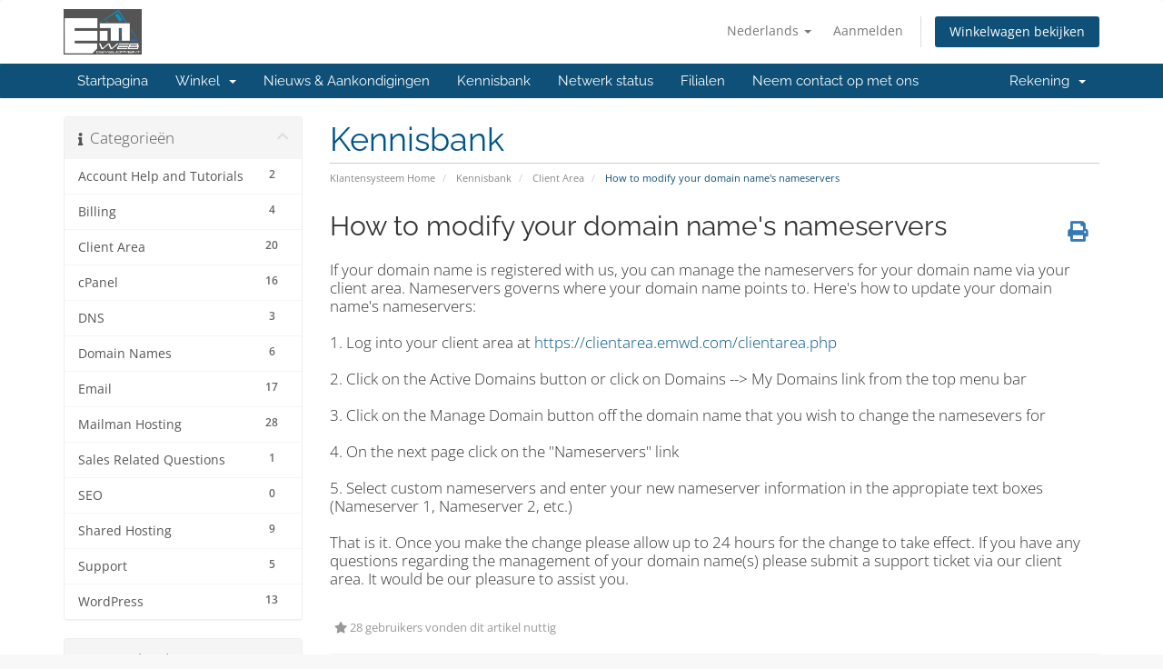

--- FILE ---
content_type: text/html; charset=utf-8
request_url: https://clientarea.emwd.com/knowledgebase/71/How-to-modify-your-domain-nameandsharp039s-nameservers.html?language=dutch
body_size: 5532
content:
<!DOCTYPE html>
<html lang="en">
<head>
    <meta charset="utf-8" />
    <meta http-equiv="X-UA-Compatible" content="IE=edge">
    <meta name="viewport" content="width=device-width, initial-scale=1">
    <title>How to modify your domain name&#039;s nameservers - Kennisbank - EMWD.com</title>

    <!-- Styling -->
<link href="/assets/fonts/css/open-sans-family.css" rel="stylesheet" type="text/css" />
<link href="/assets/fonts/css/raleway-family.css" rel="stylesheet" type="text/css" />
<link href="/templates/six/css/all.min.css?v=145cab" rel="stylesheet">
<link href="/assets/css/fontawesome-all.min.css" rel="stylesheet">
<link href="/templates/six/css/custom.css" rel="stylesheet">

<!-- HTML5 Shim and Respond.js IE8 support of HTML5 elements and media queries -->
<!-- WARNING: Respond.js doesn't work if you view the page via file:// -->
<!--[if lt IE 9]>
  <script src="https://oss.maxcdn.com/libs/html5shiv/3.7.0/html5shiv.js"></script>
  <script src="https://oss.maxcdn.com/libs/respond.js/1.4.2/respond.min.js"></script>
<![endif]-->

<script type="text/javascript">
    var csrfToken = '5060e5dc424f91500c5336a4de7787cedee4501e',
        markdownGuide = 'Markdown-gids',
        locale = 'en',
        saved = 'opgeslagen',
        saving = 'opslagen...',
        whmcsBaseUrl = "";
    </script>
<script src="/templates/six/js/scripts.min.js?v=145cab"></script>


    

</head>
<body data-phone-cc-input="1">


<section id="header">
    <div class="container">
        <ul class="top-nav">
                            <li>
                    <a href="#" class="choose-language" data-toggle="popover" id="languageChooser">
                        Nederlands
                        <b class="caret"></b>
                    </a>
                    <div id="languageChooserContent" class="hidden">
                        <ul>
                                                            <li>
                                    <a href="/knowledgebase/71/How-to-modify-your-domain-nameandsharp039s-nameservers.html?language=arabic">العربية</a>
                                </li>
                                                            <li>
                                    <a href="/knowledgebase/71/How-to-modify-your-domain-nameandsharp039s-nameservers.html?language=azerbaijani">Azerbaijani</a>
                                </li>
                                                            <li>
                                    <a href="/knowledgebase/71/How-to-modify-your-domain-nameandsharp039s-nameservers.html?language=catalan">Català</a>
                                </li>
                                                            <li>
                                    <a href="/knowledgebase/71/How-to-modify-your-domain-nameandsharp039s-nameservers.html?language=chinese">中文</a>
                                </li>
                                                            <li>
                                    <a href="/knowledgebase/71/How-to-modify-your-domain-nameandsharp039s-nameservers.html?language=croatian">Hrvatski</a>
                                </li>
                                                            <li>
                                    <a href="/knowledgebase/71/How-to-modify-your-domain-nameandsharp039s-nameservers.html?language=czech">Čeština</a>
                                </li>
                                                            <li>
                                    <a href="/knowledgebase/71/How-to-modify-your-domain-nameandsharp039s-nameservers.html?language=danish">Dansk</a>
                                </li>
                                                            <li>
                                    <a href="/knowledgebase/71/How-to-modify-your-domain-nameandsharp039s-nameservers.html?language=dutch">Nederlands</a>
                                </li>
                                                            <li>
                                    <a href="/knowledgebase/71/How-to-modify-your-domain-nameandsharp039s-nameservers.html?language=english">English</a>
                                </li>
                                                            <li>
                                    <a href="/knowledgebase/71/How-to-modify-your-domain-nameandsharp039s-nameservers.html?language=estonian">Estonian</a>
                                </li>
                                                            <li>
                                    <a href="/knowledgebase/71/How-to-modify-your-domain-nameandsharp039s-nameservers.html?language=farsi">Persian</a>
                                </li>
                                                            <li>
                                    <a href="/knowledgebase/71/How-to-modify-your-domain-nameandsharp039s-nameservers.html?language=french">Français</a>
                                </li>
                                                            <li>
                                    <a href="/knowledgebase/71/How-to-modify-your-domain-nameandsharp039s-nameservers.html?language=german">Deutsch</a>
                                </li>
                                                            <li>
                                    <a href="/knowledgebase/71/How-to-modify-your-domain-nameandsharp039s-nameservers.html?language=hebrew">עברית</a>
                                </li>
                                                            <li>
                                    <a href="/knowledgebase/71/How-to-modify-your-domain-nameandsharp039s-nameservers.html?language=hungarian">Magyar</a>
                                </li>
                                                            <li>
                                    <a href="/knowledgebase/71/How-to-modify-your-domain-nameandsharp039s-nameservers.html?language=italian">Italiano</a>
                                </li>
                                                            <li>
                                    <a href="/knowledgebase/71/How-to-modify-your-domain-nameandsharp039s-nameservers.html?language=macedonian">Macedonian</a>
                                </li>
                                                            <li>
                                    <a href="/knowledgebase/71/How-to-modify-your-domain-nameandsharp039s-nameservers.html?language=norwegian">Norwegian</a>
                                </li>
                                                            <li>
                                    <a href="/knowledgebase/71/How-to-modify-your-domain-nameandsharp039s-nameservers.html?language=portuguese-br">Português</a>
                                </li>
                                                            <li>
                                    <a href="/knowledgebase/71/How-to-modify-your-domain-nameandsharp039s-nameservers.html?language=portuguese-pt">Português</a>
                                </li>
                                                            <li>
                                    <a href="/knowledgebase/71/How-to-modify-your-domain-nameandsharp039s-nameservers.html?language=romanian">Română</a>
                                </li>
                                                            <li>
                                    <a href="/knowledgebase/71/How-to-modify-your-domain-nameandsharp039s-nameservers.html?language=russian">Русский</a>
                                </li>
                                                            <li>
                                    <a href="/knowledgebase/71/How-to-modify-your-domain-nameandsharp039s-nameservers.html?language=spanish">Español</a>
                                </li>
                                                            <li>
                                    <a href="/knowledgebase/71/How-to-modify-your-domain-nameandsharp039s-nameservers.html?language=swedish">Svenska</a>
                                </li>
                                                            <li>
                                    <a href="/knowledgebase/71/How-to-modify-your-domain-nameandsharp039s-nameservers.html?language=turkish">Türkçe</a>
                                </li>
                                                            <li>
                                    <a href="/knowledgebase/71/How-to-modify-your-domain-nameandsharp039s-nameservers.html?language=ukranian">Українська</a>
                                </li>
                                                    </ul>
                    </div>
                </li>
                                        <li>
                    <a href="/clientarea.php">Aanmelden</a>
                </li>
                                <li class="primary-action">
                    <a href="/cart.php?a=view" class="btn">
                        Winkelwagen bekijken
                    </a>
                </li>
                                </ul>

                    <a href="/index.php" class="logo"><img src="/assets/img/logo.png" alt="EMWD.com"></a>
        
    </div>
</section>

<section id="main-menu">

    <nav id="nav" class="navbar navbar-default navbar-main" role="navigation">
        <div class="container">
            <!-- Brand and toggle get grouped for better mobile display -->
            <div class="navbar-header">
                <button type="button" class="navbar-toggle" data-toggle="collapse" data-target="#primary-nav">
                    <span class="sr-only">Navigatie in-/uitschakelen</span>
                    <span class="icon-bar"></span>
                    <span class="icon-bar"></span>
                    <span class="icon-bar"></span>
                </button>
            </div>

            <!-- Collect the nav links, forms, and other content for toggling -->
            <div class="collapse navbar-collapse" id="primary-nav">

                <ul class="nav navbar-nav">

                        <li menuItemName="Home" class="" id="Primary_Navbar-Home">
        <a href="/index.php">
                        Startpagina
                                </a>
            </li>
    <li menuItemName="Store" class="dropdown" id="Primary_Navbar-Store">
        <a class="dropdown-toggle" data-toggle="dropdown" href="#">
                        Winkel
                        &nbsp;<b class="caret"></b>        </a>
                    <ul class="dropdown-menu">
                            <li menuItemName="Browse Products Services" id="Primary_Navbar-Store-Browse_Products_Services">
                    <a href="/store">
                                                Blader door alles
                                            </a>
                </li>
                            <li menuItemName="Shop Divider 1" class="nav-divider" id="Primary_Navbar-Store-Shop_Divider_1">
                    <a href="">
                                                -----
                                            </a>
                </li>
                            <li menuItemName="cPanel Hosting" id="Primary_Navbar-Store-cPanel_Hosting">
                    <a href="/store/cpanel-hosting">
                                                cPanel Hosting
                                            </a>
                </li>
                            <li menuItemName="Mailman 2 Hosting" id="Primary_Navbar-Store-Mailman_2_Hosting">
                    <a href="/store/mailman-hosting">
                                                Mailman 2 Hosting
                                            </a>
                </li>
                            <li menuItemName="Mailman 3 Hosting" id="Primary_Navbar-Store-Mailman_3_Hosting">
                    <a href="/store/mailman-3-hosting">
                                                Mailman 3 Hosting
                                            </a>
                </li>
                            <li menuItemName="Cloud VPS" id="Primary_Navbar-Store-Cloud_VPS">
                    <a href="/store/cloud-vps">
                                                Cloud VPS
                                            </a>
                </li>
                            <li menuItemName="Mailman 3 Cloud" id="Primary_Navbar-Store-Mailman_3_Cloud">
                    <a href="/store/mailman-3-cloud">
                                                Mailman 3 Cloud
                                            </a>
                </li>
                            <li menuItemName="Register a New Domain" id="Primary_Navbar-Store-Register_a_New_Domain">
                    <a href="/cart.php?a=add&domain=register">
                                                Domeinnaam registreren
                                            </a>
                </li>
                            <li menuItemName="Transfer a Domain to Us" id="Primary_Navbar-Store-Transfer_a_Domain_to_Us">
                    <a href="/cart.php?a=add&domain=transfer">
                                                Domeinnaam verhuizen
                                            </a>
                </li>
                        </ul>
            </li>
    <li menuItemName="Announcements" class="" id="Primary_Navbar-Announcements">
        <a href="/announcements">
                        Nieuws & Aankondigingen
                                </a>
            </li>
    <li menuItemName="Knowledgebase" class="" id="Primary_Navbar-Knowledgebase">
        <a href="/knowledgebase">
                        Kennisbank
                                </a>
            </li>
    <li menuItemName="Network Status" class="" id="Primary_Navbar-Network_Status">
        <a href="/serverstatus.php">
                        Netwerk status
                                </a>
            </li>
    <li menuItemName="Affiliates" class="" id="Primary_Navbar-Affiliates">
        <a href="/affiliates.php">
                        Filialen
                                </a>
            </li>
    <li menuItemName="Contact Us" class="" id="Primary_Navbar-Contact_Us">
        <a href="/contact.php">
                        Neem contact op met ons
                                </a>
            </li>

                </ul>

                <ul class="nav navbar-nav navbar-right">

                        <li menuItemName="Account" class="dropdown" id="Secondary_Navbar-Account">
        <a class="dropdown-toggle" data-toggle="dropdown" href="#">
                        Rekening
                        &nbsp;<b class="caret"></b>        </a>
                    <ul class="dropdown-menu">
                            <li menuItemName="Login" id="Secondary_Navbar-Account-Login">
                    <a href="/clientarea.php">
                                                Aanmelden
                                            </a>
                </li>
                            <li menuItemName="Divider" class="nav-divider" id="Secondary_Navbar-Account-Divider">
                    <a href="">
                                                -----
                                            </a>
                </li>
                            <li menuItemName="Forgot Password?" id="Secondary_Navbar-Account-Forgot_Password?">
                    <a href="/password/reset">
                                                Wachtwoord vergeten?
                                            </a>
                </li>
                        </ul>
            </li>

                </ul>

            </div><!-- /.navbar-collapse -->
        </div>
    </nav>

</section>



<section id="main-body">
    <div class="container">
        <div class="row">

                                    <div class="col-md-9 pull-md-right">
                    <div class="header-lined">
    <h1>Kennisbank</h1>
    <ol class="breadcrumb">
            <li>
            <a href="https://clientarea.emwd.com">            Klantensysteem Home
            </a>        </li>
            <li>
            <a href="/knowledgebase">            Kennisbank
            </a>        </li>
            <li>
            <a href="/knowledgebase/5/Client-Area">            Client Area
            </a>        </li>
            <li class="active">
                        How to modify your domain name&#039;s nameservers
                    </li>
    </ol>
</div>
                </div>
                        <div class="col-md-3 pull-md-left sidebar">
                    <div menuItemName="Support Knowledgebase Categories" class="panel panel-sidebar panel-sidebar hidden-sm hidden-xs">
        <div class="panel-heading">
            <h3 class="panel-title">
                <i class="fas fa-info"></i>&nbsp;                Categorieën
                                <i class="fas fa-chevron-up panel-minimise pull-right"></i>
            </h3>
        </div>
                            <div class="list-group">
                                                            <a menuItemName="Support Knowledgebase Category 4"
                           href="/knowledgebase/4/Account-Help-and-Tutorials"
                           class="list-group-item"
                                                                                                                                       id="Primary_Sidebar-Support_Knowledgebase_Categories-Support_Knowledgebase_Category_4"
                        >
                            <span class="badge">2</span>                                                                                    <div class="truncate">Account Help and Tutorials</div>
                        </a>
                                                                                <a menuItemName="Support Knowledgebase Category 9"
                           href="/knowledgebase/9/Billing"
                           class="list-group-item"
                                                                                                                                       id="Primary_Sidebar-Support_Knowledgebase_Categories-Support_Knowledgebase_Category_9"
                        >
                            <span class="badge">4</span>                                                                                    <div class="truncate">Billing</div>
                        </a>
                                                                                <a menuItemName="Support Knowledgebase Category 5"
                           href="/knowledgebase/5/Client-Area"
                           class="list-group-item"
                                                                                                                                       id="Primary_Sidebar-Support_Knowledgebase_Categories-Support_Knowledgebase_Category_5"
                        >
                            <span class="badge">20</span>                                                                                    <div class="truncate">Client Area</div>
                        </a>
                                                                                <a menuItemName="Support Knowledgebase Category 11"
                           href="/knowledgebase/11/cPanel"
                           class="list-group-item"
                                                                                                                                       id="Primary_Sidebar-Support_Knowledgebase_Categories-Support_Knowledgebase_Category_11"
                        >
                            <span class="badge">16</span>                                                                                    <div class="truncate">cPanel</div>
                        </a>
                                                                                <a menuItemName="Support Knowledgebase Category 15"
                           href="/knowledgebase/15/DNS"
                           class="list-group-item"
                                                                                                                                       id="Primary_Sidebar-Support_Knowledgebase_Categories-Support_Knowledgebase_Category_15"
                        >
                            <span class="badge">3</span>                                                                                    <div class="truncate">DNS</div>
                        </a>
                                                                                <a menuItemName="Support Knowledgebase Category 21"
                           href="/knowledgebase/21/Domain-Names"
                           class="list-group-item"
                                                                                                                                       id="Primary_Sidebar-Support_Knowledgebase_Categories-Support_Knowledgebase_Category_21"
                        >
                            <span class="badge">6</span>                                                                                    <div class="truncate">Domain Names</div>
                        </a>
                                                                                <a menuItemName="Support Knowledgebase Category 10"
                           href="/knowledgebase/10/Email"
                           class="list-group-item"
                                                                                                                                       id="Primary_Sidebar-Support_Knowledgebase_Categories-Support_Knowledgebase_Category_10"
                        >
                            <span class="badge">17</span>                                                                                    <div class="truncate">Email</div>
                        </a>
                                                                                <a menuItemName="Support Knowledgebase Category 1"
                           href="/knowledgebase/1/Mailman-Hosting"
                           class="list-group-item"
                                                                                                                                       id="Primary_Sidebar-Support_Knowledgebase_Categories-Support_Knowledgebase_Category_1"
                        >
                            <span class="badge">28</span>                                                                                    <div class="truncate">Mailman Hosting</div>
                        </a>
                                                                                <a menuItemName="Support Knowledgebase Category 16"
                           href="/knowledgebase/16/Sales-Related-Questions"
                           class="list-group-item"
                                                                                                                                       id="Primary_Sidebar-Support_Knowledgebase_Categories-Support_Knowledgebase_Category_16"
                        >
                            <span class="badge">1</span>                                                                                    <div class="truncate">Sales Related Questions</div>
                        </a>
                                                                                <a menuItemName="Support Knowledgebase Category 8"
                           href="/knowledgebase/8/SEO"
                           class="list-group-item"
                                                                                                                                       id="Primary_Sidebar-Support_Knowledgebase_Categories-Support_Knowledgebase_Category_8"
                        >
                            <span class="badge">0</span>                                                                                    <div class="truncate">SEO</div>
                        </a>
                                                                                <a menuItemName="Support Knowledgebase Category 3"
                           href="/knowledgebase/3/Shared-Hosting"
                           class="list-group-item"
                                                                                                                                       id="Primary_Sidebar-Support_Knowledgebase_Categories-Support_Knowledgebase_Category_3"
                        >
                            <span class="badge">9</span>                                                                                    <div class="truncate">Shared Hosting</div>
                        </a>
                                                                                <a menuItemName="Support Knowledgebase Category 18"
                           href="/knowledgebase/18/Support"
                           class="list-group-item"
                                                                                                                                       id="Primary_Sidebar-Support_Knowledgebase_Categories-Support_Knowledgebase_Category_18"
                        >
                            <span class="badge">5</span>                                                                                    <div class="truncate">Support</div>
                        </a>
                                                                                <a menuItemName="Support Knowledgebase Category 20"
                           href="/knowledgebase/20/WordPress"
                           class="list-group-item"
                                                                                                                                       id="Primary_Sidebar-Support_Knowledgebase_Categories-Support_Knowledgebase_Category_20"
                        >
                            <span class="badge">13</span>                                                                                    <div class="truncate">WordPress</div>
                        </a>
                                                </div>
                    </div>
                    <div class="panel hidden-lg hidden-md panel-default">
            <div class="panel-heading">
                <h3 class="panel-title">
                    <i class="fas fa-info"></i>&nbsp;                    Categorieën
                                    </h3>
            </div>
            <div class="panel-body">
                <form role="form">
                    <select class="form-control" onchange="selectChangeNavigate(this)">
                                                    <option menuItemName="Support Knowledgebase Category 4" value="/knowledgebase/4/Account-Help-and-Tutorials" class="list-group-item" >
                                <div class="truncate">Account Help and Tutorials</div>
                                (2)                            </option>
                                                    <option menuItemName="Support Knowledgebase Category 9" value="/knowledgebase/9/Billing" class="list-group-item" >
                                <div class="truncate">Billing</div>
                                (4)                            </option>
                                                    <option menuItemName="Support Knowledgebase Category 5" value="/knowledgebase/5/Client-Area" class="list-group-item" >
                                <div class="truncate">Client Area</div>
                                (20)                            </option>
                                                    <option menuItemName="Support Knowledgebase Category 11" value="/knowledgebase/11/cPanel" class="list-group-item" >
                                <div class="truncate">cPanel</div>
                                (16)                            </option>
                                                    <option menuItemName="Support Knowledgebase Category 15" value="/knowledgebase/15/DNS" class="list-group-item" >
                                <div class="truncate">DNS</div>
                                (3)                            </option>
                                                    <option menuItemName="Support Knowledgebase Category 21" value="/knowledgebase/21/Domain-Names" class="list-group-item" >
                                <div class="truncate">Domain Names</div>
                                (6)                            </option>
                                                    <option menuItemName="Support Knowledgebase Category 10" value="/knowledgebase/10/Email" class="list-group-item" >
                                <div class="truncate">Email</div>
                                (17)                            </option>
                                                    <option menuItemName="Support Knowledgebase Category 1" value="/knowledgebase/1/Mailman-Hosting" class="list-group-item" >
                                <div class="truncate">Mailman Hosting</div>
                                (28)                            </option>
                                                    <option menuItemName="Support Knowledgebase Category 16" value="/knowledgebase/16/Sales-Related-Questions" class="list-group-item" >
                                <div class="truncate">Sales Related Questions</div>
                                (1)                            </option>
                                                    <option menuItemName="Support Knowledgebase Category 8" value="/knowledgebase/8/SEO" class="list-group-item" >
                                <div class="truncate">SEO</div>
                                (0)                            </option>
                                                    <option menuItemName="Support Knowledgebase Category 3" value="/knowledgebase/3/Shared-Hosting" class="list-group-item" >
                                <div class="truncate">Shared Hosting</div>
                                (9)                            </option>
                                                    <option menuItemName="Support Knowledgebase Category 18" value="/knowledgebase/18/Support" class="list-group-item" >
                                <div class="truncate">Support</div>
                                (5)                            </option>
                                                    <option menuItemName="Support Knowledgebase Category 20" value="/knowledgebase/20/WordPress" class="list-group-item" >
                                <div class="truncate">WordPress</div>
                                (13)                            </option>
                                            </select>
                </form>
            </div>
                    </div>
                </div>
                <!-- Container for main page display content -->
        <div class="col-md-9 pull-md-right main-content">
            

<div class="kb-article-title">
    <a href="#" class="btn btn-link btn-print" onclick="window.print();return false"><i class="fas fa-print"></i></a>
    <h2>How to modify your domain name&#039;s nameservers</h2>
</div>


<div class="kb-article-content">
    If your domain name is registered with us, you can manage the nameservers for your domain name via your client area. Nameservers governs where your domain name points to. Here's how to update your domain name's nameservers:<br /><br />1. Log into your client area at <a href="https://clientarea.emwd.com/clientarea.php">https://clientarea.emwd.com/clientarea.php<br /><br /></a>2. Click on the Active Domains button or click on Domains --&gt; My Domains link from the top menu bar<br /><br />3. Click on the Manage Domain button off the domain name that you wish to change the namesevers for<br /><br />4. On the next page click on the "Nameservers" link<br /><br />5. Select custom nameservers and enter your new nameserver information in the appropiate text boxes (Nameserver 1, Nameserver 2, etc.)<br /><br />That is it. Once you make the change please allow up to 24 hours for the change to take effect. If you have any questions regarding the management of your domain name(s) please submit a support ticket via our client area. It would be our pleasure to assist you.
</div>


<ul class="kb-article-details">
        <li><i class="fas fa-star"></i> 28 gebruikers vonden dit artikel nuttig</li>
</ul>
<div class="clearfix"></div>

<div class="kb-rate-article hidden-print">
    <form action="/knowledgebase/71/How-to-modify-your-domain-nameandsharp039s-nameservers.html" method="post">
<input type="hidden" name="token" value="5060e5dc424f91500c5336a4de7787cedee4501e" />
        <input type="hidden" name="useful" value="vote">
        Was dit antwoord nuttig?                    <button type="submit" name="vote" value="yes" class="btn btn-lg btn-link"><i class="far fa-thumbs-up"></i> Ja</button>
            <button type="submit" name="vote" value="no" class="btn btn-lg btn-link"><i class="far fa-thumbs-down"></i> Nee</button>
            </form>
</div>

    <div class="kb-also-read">
        <h3>Gerelateerde artikelen</h3>
        <div class="kbarticles">
                            <div>
                    <a href="/knowledgebase/53/How-to-Retrieve-Your-Domain-Nameandsharp039s-EPPorAuthorization-Code.html">
                        <i class="glyphicon glyphicon-file"></i> How to Retrieve Your Domain Name&#039;s EPP/Authorization Code
                    </a>
                                        <p>Sometimes a client feels the need to transfer a domain name that they have registered with us to...</p>
                </div>
                            <div>
                    <a href="/knowledgebase/19/Using-your-client-area-to-log-into-cPanel.html">
                        <i class="glyphicon glyphicon-file"></i> Using your client area to log into cPanel
                    </a>
                                        <p>Your client area allows you to log into cPanel, even if you don't remember your cPanel...</p>
                </div>
                            <div>
                    <a href="/knowledgebase/20/How-to-change-your-cPanelorFTP-password.html">
                        <i class="glyphicon glyphicon-file"></i> How to change your cPanel/FTP password
                    </a>
                                        <p>The first thing you need to do is log into your client area at...</p>
                </div>
                            <div>
                    <a href="/knowledgebase/21/Updating-your-Domain-contact-information.html">
                        <i class="glyphicon glyphicon-file"></i> Updating your Domain contact information
                    </a>
                                        <p>Periodically ICANN will send out notices to domain name owners asking them to confirm the contact...</p>
                </div>
                            <div>
                    <a href="/knowledgebase/23/How-to-Add-an-Additional-Contact.html">
                        <i class="glyphicon glyphicon-file"></i> How to Add an Additional Contact
                    </a>
                                        <p>There are situations where you may need additional users to have access to some of the...</p>
                </div>
                    </div>
    </div>


                </div><!-- /.main-content -->
                                    <div class="col-md-3 pull-md-left sidebar sidebar-secondary">
                            <div menuItemName="Support Knowledgebase Tag Cloud" class="panel panel-sidebar panel-sidebar">
        <div class="panel-heading">
            <h3 class="panel-title">
                <i class="fas fa-cloud"></i>&nbsp;                Tag-cloud
                                <i class="fas fa-chevron-up panel-minimise pull-right"></i>
            </h3>
        </div>
                    <div class="panel-body">
                <a href="/knowledgebase/tag/credit-card-payment" style="font-size:12px;">credit card payment</a>
<a href="/knowledgebase/tag/paypal" style="font-size:12px;">paypal</a>

            </div>
                            </div>
        <div menuItemName="Support" class="panel panel-sidebar panel-sidebar">
        <div class="panel-heading">
            <h3 class="panel-title">
                <i class="far fa-life-ring"></i>&nbsp;                Ondersteuning
                                <i class="fas fa-chevron-up panel-minimise pull-right"></i>
            </h3>
        </div>
                            <div class="list-group">
                                                            <a menuItemName="Support Tickets"
                           href="/supporttickets.php"
                           class="list-group-item"
                                                                                                                                       id="Secondary_Sidebar-Support-Support_Tickets"
                        >
                                                                                    <i class="fas fa-ticket-alt fa-fw sidebar-menu-item-icon"></i>                            Mijn Support Tickets
                        </a>
                                                                                <a menuItemName="Announcements"
                           href="/announcements"
                           class="list-group-item"
                                                                                                                                       id="Secondary_Sidebar-Support-Announcements"
                        >
                                                                                    <i class="fas fa-list fa-fw sidebar-menu-item-icon"></i>                            Nieuws & Aankondigingen
                        </a>
                                                                                <a menuItemName="Knowledgebase"
                           href="/knowledgebase"
                           class="list-group-item active"
                                                                                                                                       id="Secondary_Sidebar-Support-Knowledgebase"
                        >
                                                                                    <i class="fas fa-info-circle fa-fw sidebar-menu-item-icon"></i>                            Kennisbank
                        </a>
                                                                                <a menuItemName="Downloads"
                           href="/download"
                           class="list-group-item"
                                                                                                                                       id="Secondary_Sidebar-Support-Downloads"
                        >
                                                                                    <i class="fas fa-download fa-fw sidebar-menu-item-icon"></i>                            Downloads
                        </a>
                                                                                <a menuItemName="Network Status"
                           href="/serverstatus.php"
                           class="list-group-item"
                                                                                                                                       id="Secondary_Sidebar-Support-Network_Status"
                        >
                                                                                    <i class="fas fa-rocket fa-fw sidebar-menu-item-icon"></i>                            Netwerk status
                        </a>
                                                                                <a menuItemName="Open Ticket"
                           href="/submitticket.php"
                           class="list-group-item"
                                                                                                                                       id="Secondary_Sidebar-Support-Open_Ticket"
                        >
                                                                                    <i class="fas fa-comments fa-fw sidebar-menu-item-icon"></i>                            Maak een helpticket aan
                        </a>
                                                </div>
                    </div>
                        </div>
                            <div class="clearfix"></div>
        </div>
    </div>
</section>

<section id="footer">
    <div class="container">
        <a href="#" class="back-to-top"><i class="fas fa-chevron-up"></i></a>
        <p>Copyright &copy; 2026 EMWD.com. Alle rechten voorbehouden.</p>
    </div>
</section>

<div id="fullpage-overlay" class="hidden">
    <div class="outer-wrapper">
        <div class="inner-wrapper">
            <img src="/assets/img/overlay-spinner.svg">
            <br>
            <span class="msg"></span>
        </div>
    </div>
</div>

<div class="modal system-modal fade" id="modalAjax" tabindex="-1" role="dialog" aria-hidden="true">
    <div class="modal-dialog">
        <div class="modal-content panel-primary">
            <div class="modal-header panel-heading">
                <button type="button" class="close" data-dismiss="modal">
                    <span aria-hidden="true">&times;</span>
                    <span class="sr-only">Sluiten</span>
                </button>
                <h4 class="modal-title"></h4>
            </div>
            <div class="modal-body panel-body">
                Laden...
            </div>
            <div class="modal-footer panel-footer">
                <div class="pull-left loader">
                    <i class="fas fa-circle-notch fa-spin"></i>
                    Laden...
                </div>
                <button type="button" class="btn btn-default" data-dismiss="modal">
                    Sluiten
                </button>
                <button type="button" class="btn btn-primary modal-submit">
                    Indienen
                </button>
            </div>
        </div>
    </div>
</div>

<form action="#" id="frmGeneratePassword" class="form-horizontal">
    <div class="modal fade" id="modalGeneratePassword">
        <div class="modal-dialog">
            <div class="modal-content panel-primary">
                <div class="modal-header panel-heading">
                    <button type="button" class="close" data-dismiss="modal" aria-label="Close"><span aria-hidden="true">&times;</span></button>
                    <h4 class="modal-title">
                        Genereer wachtwoord
                    </h4>
                </div>
                <div class="modal-body">
                    <div class="alert alert-danger hidden" id="generatePwLengthError">
                        Voer een wachtwoord in dat uit 8 tot maximaal 64 tekens bestaat.
                    </div>
                    <div class="form-group">
                        <label for="generatePwLength" class="col-sm-4 control-label">Wachtwoord Lengte</label>
                        <div class="col-sm-8">
                            <input type="number" min="8" max="64" value="12" step="1" class="form-control input-inline input-inline-100" id="inputGeneratePasswordLength">
                        </div>
                    </div>
                    <div class="form-group">
                        <label for="generatePwOutput" class="col-sm-4 control-label">Gegenereerd Wachtwoord</label>
                        <div class="col-sm-8">
                            <input type="text" class="form-control" id="inputGeneratePasswordOutput">
                        </div>
                    </div>
                    <div class="row">
                        <div class="col-sm-8 col-sm-offset-4">
                            <button type="submit" class="btn btn-default btn-sm">
                                <i class="fas fa-plus fa-fw"></i>
                                Genereer nieuw wachtwoord
                            </button>
                            <button type="button" class="btn btn-default btn-sm copy-to-clipboard" data-clipboard-target="#inputGeneratePasswordOutput">
                                <img src="/assets/img/clippy.svg" alt="Copy to clipboard" width="15">
                                Kopiëren
                            </button>
                        </div>
                    </div>
                </div>
                <div class="modal-footer">
                    <button type="button" class="btn btn-default" data-dismiss="modal">
                        Sluiten
                    </button>
                    <button type="button" class="btn btn-primary" id="btnGeneratePasswordInsert" data-clipboard-target="#inputGeneratePasswordOutput">
                        Kopiëren naar klembord en invoegen
                    </button>
                </div>
            </div>
        </div>
    </div>
</form>



</body>
</html>
